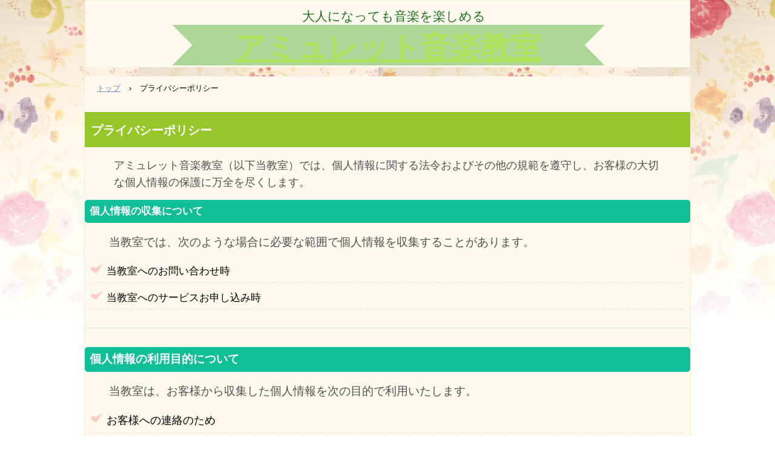

--- FILE ---
content_type: text/html
request_url: http://amulet-kyoto.com/privacy.html
body_size: 5678
content:
<!DOCTYPE html>
<html lang="ja">
<head>
<meta charset="UTF-8">
<meta name="viewport" content="width=device-width, initial-scale=1">
<title>プライバシーポリシー | アミュレット音楽教室</title><!--[if lt IE 9]>
<script src="html5.js" type="text/javascript"></script>
<![endif]-->
<link rel="stylesheet" type="text/css" href="style.css"></head>
<body class="basic2" id="hpb-sp-20-0005-44">
<div id="page" class="site">
<header id="masthead" class="site-header sp-part-top sp-header2" role="banner">
<div id="masthead-inner" class="sp-part-top sp-header-inner">
<div id="sp-site-branding2-1" class="sp-part-top sp-site-branding2">
<h1 class="site-title sp-part-top sp-site-title" id=""><a href="index.html">アミュレット音楽教室</a></h1>
<h2 class="site-description sp-part-top sp-catchphrase" id="">大人になっても音楽を楽しめる</h2>
<div class="extra sp-part-top sp-site-branding-extra" id="sp-site-branding-extra-1">
<h1 class="paragraph" style="text-align : left;"> </h1>
<h1 class="paragraph" style="text-align : left;"> </h1></div></div></div></header>
<div id="main" class="site-main sp-part-top sp-main">
<div id="contenthead" class="sp-part-top sp-content-header">
<div id="breadcrumb-list" class="sp-part-top sp-bread-crumb">
<div><a href="index.html">トップ</a></div>
<div>›</div>
<div>プライバシーポリシー</div></div></div>
<div id="main-inner">
<div id="primary" class="content-area">
<div id="content" class="site-content sp-part-top sp-content page-privacy" role="main">
<header id="sp-page-title-6" class="entry-header sp-part-top sp-page-title">
<h1 class="entry-title">プライバシーポリシー</h1></header>
<article>
<div id="page-content" class="sp-part-top sp-block-container">
<p class="large paragraph"><span class="character" style="font-size : 1.8rem;">アミュレット音楽教室（以下当教室）では、個人情報に関する法令およびその他の規範を遵守し、お客様の大切な個人情報の保護に万全を尽くします。</span></p>
<h3 class="paragraph">個人情報の収集について</h3>
<p class="paragraph"><span class="character" style="font-size : 1.9rem;">当教室では、次のような場合に必要な範囲で個人情報を収集することがあります。</span></p>
<ul id="sp-list-3" class="sp-part-top sp-list">
  <li><span class="character" style="font-size : 1.7rem;">当教室へのお問い合わせ時</span>
  <li><span class="character" style="font-size : 1.7rem;">当教室へのサービスお申し込み時</span></ul>
<hr>
<h3 class="paragraph"><span class="character" style="font-size : 1.9rem;">個人情報の利用目的について</span></h3>
<p class="paragraph"><span class="character" style="font-size : 1.9rem;">当教室は、お客様から収集した個人情報を次の目的で利用いたします。</span></p>
<ul id="sp-list-4" class="sp-part-top sp-list">
  <li><span class="character" style="font-size : 1.8rem;">お客様への連絡のため</span>
  <li><span class="character" style="font-size : 1.8rem;">お客様からのお問い合せに対する回答のため</span>
  <li><span class="character" style="font-size : 1.8rem;">お客様へのサービス提供のため</span></ul>
<hr>
<h3 class="paragraph"><span class="character" style="font-size : 1.9rem;">個人情報の第三者への提供について</span></h3>
<p class="paragraph"><span class="character" style="font-size : 1.7rem;">当教室では、お客様より取得した個人情報を第三者に開示または提供することはありません。</span><br><span class="character" style="font-size : 1.7rem;">ただし、次の場合は除きます。</span></p>
<ul id="sp-list-5" class="sp-part-top sp-list">
  <li><span class="character" style="font-size : 1.6rem;">ご本人の同意がある場合</span>
  <li><span class="character" style="font-size : 1.6rem;">警察からの要請など、官公署からの要請の場合</span>
  <li><span class="character" style="font-size : 1.6rem;">法律の適用を受ける場合</span></ul>
<hr>
<h3 class="paragraph">個人情報の開示、訂正等について</h3>
<p class="paragraph"><span class="character" style="font-size : 1.7rem;">当教室は、お客様ご本人からの自己情報の開示、訂正、削除等のお求めがあった場合は、確実に応じます。</span></p>
<hr>
<h3 class="paragraph">個人情報保護に関するお問い合わせ先</h3>
<p class="paragraph"><span class="character" style="font-size : 1.5rem;">e-mail. amulet_kyoto@yahoo.co.jp</span><br><span class="character" style="font-size : 1.5rem;">アミュレット音楽教室　　川並　由美子</span></p></div></article></div></div></div></div>
<footer id="colophon" class="site-footer sp-part-top sp-footer2" role="contentinfo">
<div id="colophon-inner" class="sp-part-top sp-footer-inner">
<nav id="sp-site-navigation-2" class="navigation-main sp-part-top sp-site-navigation minimal" role="navigation">
<h1 class="menu-toggle">メニュー</h1>
<div class="screen-reader-text skip-link"><a title="コンテンツへスキップ" href="#content">コンテンツへスキップ</a></div>
<ul id="menu-mainnav">
  <li class="menu-item current_page_item"><a href="privacy.html">プライバシーポリシー</a></ul></nav>
<div id="sp-block-container-2" class="sp-part-top sp-block-container">
<p class="copyright paragraph">Copyright &copy; 2018amulet-kyoto, All rights reserved.</p></div></div></footer></div><script type="text/javascript" src="navigation.js"></script></body></html>